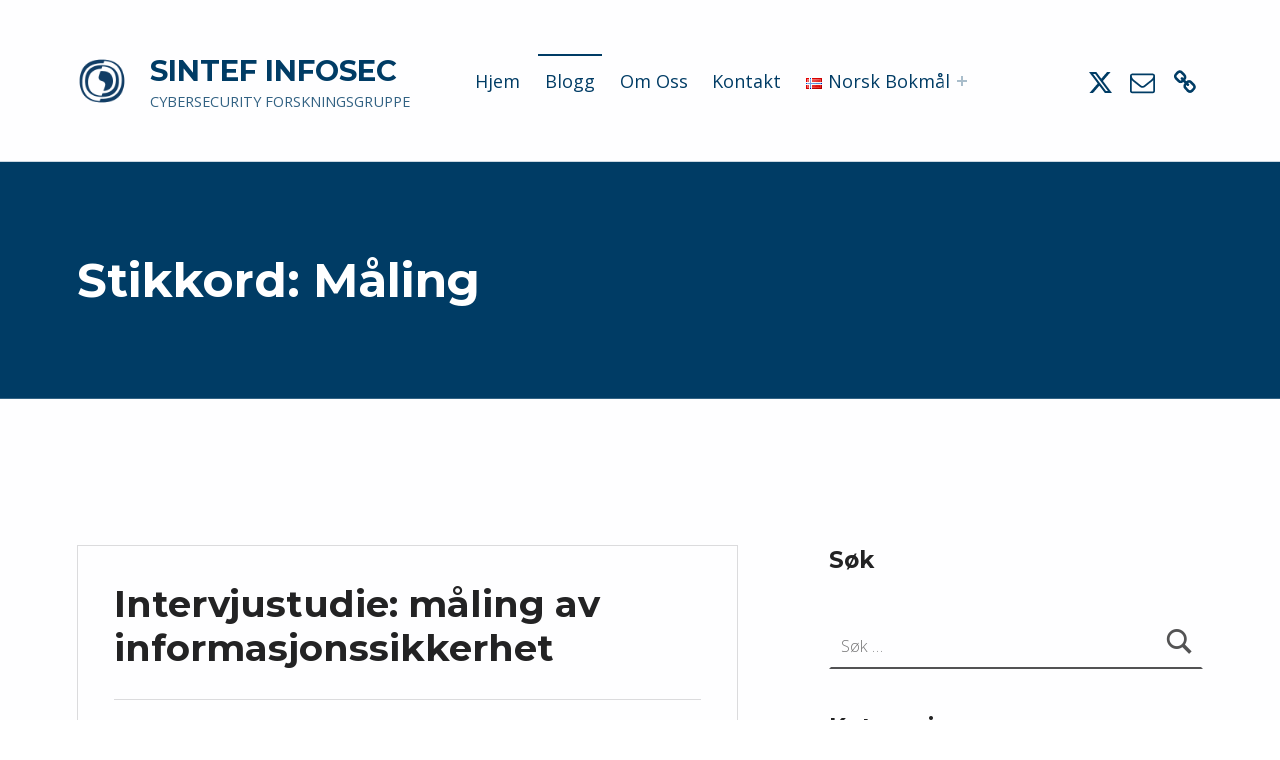

--- FILE ---
content_type: text/css
request_url: https://infosec.sintef.no/wp-content/plugins/genesis-content-column-classes/content-column-classes.css
body_size: 254
content:
/*
Description: Content Column Classes Stylesheet
Author: Puneet Sahalot
Author URI: http://icustomizethesis.com/
Date:20011-04-28
*/

/* Column Classes
------------------------------------------------------------ */
 
.five-sixths,.four-fifths,.four-sixths,.one-fifth,.one-fourth,.one-half,.one-sixth,.one-third,.three-fifths,.three-fourths,.three-sixths,.two-fifths,.two-fourths,.two-sixths,.two-thirds {float: left;margin: 0 0 20px;padding-left: 3%;}
.one-half,.three-sixths,.two-fourths {width: 48%;}
.one-third,.two-sixths {width: 31%;}
.four-sixths,.two-thirds {width: 65%;}
.one-fourth {width: 22.5%;}
.three-fourths {width: 73.5%;}
.one-fifth {width: 17.4%;}
.two-fifths {width: 37.8%;}
.three-fifths {width: 58.2%;}
.four-fifths {width: 78.6%;}
.one-sixth {width: 14%;}
.five-sixths {width: 82%;}
.first {clear: both;padding-left: 0;}